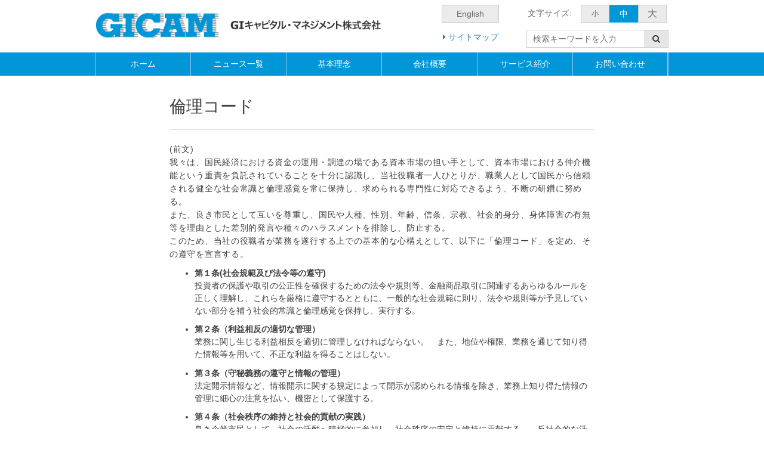

--- FILE ---
content_type: text/html; charset=UTF-8
request_url: https://www.gicamltd.com/ethics_code
body_size: 6222
content:
<!DOCTYPE html>
<html lang="ja">
<head>
<meta charset="UTF-8">
<meta name="viewport" content="width=device-width, initial-scale=1">
<title>倫理コード | GI キャピタル・マネジメント株式会社</title>
<link rel="profile" href="http://gmpg.org/xfn/11">
<link rel="pingback" href="https://www.gicamltd.com/xmlrpc.php">
<link rel="alternate" type="application/rss+xml" title="GI キャピタル・マネジメント株式会社 &raquo; フィード" href="https://www.gicamltd.com/feed" />
<link rel="alternate" type="application/rss+xml" title="GI キャピタル・マネジメント株式会社 &raquo; コメントフィード" href="https://www.gicamltd.com/comments/feed" />
<link rel="alternate" type="application/rss+xml" title="GI キャピタル・マネジメント株式会社 &raquo; 倫理コード のコメントのフィード" href="https://www.gicamltd.com/ethics_code/feed" />
<link rel='stylesheet' id='contact-form-7-css'  href='https://www.gicamltd.com/wp-content/plugins/contact-form-7/includes/css/styles.css?ver=4.3' type='text/css' media='all' />
<link rel='stylesheet' id='dashicons-css'  href='https://www.gicamltd.com/wp-includes/css/dashicons.min.css?ver=4.3.34' type='text/css' media='all' />
<link rel='stylesheet' id='mahal-style-css'  href='https://www.gicamltd.com/wp-content/themes/gic-theme/style.css?ver=4.3.34' type='text/css' media='all' />
<script type='text/javascript' src='https://www.gicamltd.com/wp-includes/js/jquery/jquery.js?ver=1.11.3'></script>
<script type='text/javascript' src='https://www.gicamltd.com/wp-includes/js/jquery/jquery-migrate.min.js?ver=1.2.1'></script>
<link rel="EditURI" type="application/rsd+xml" title="RSD" href="https://www.gicamltd.com/xmlrpc.php?rsd" />
<link rel="wlwmanifest" type="application/wlwmanifest+xml" href="https://www.gicamltd.com/wp-includes/wlwmanifest.xml" /> 
<meta name="generator" content="WordPress 4.3.34" />
<link rel='canonical' href='https://www.gicamltd.com/ethics_code' />
<link rel='shortlink' href='https://www.gicamltd.com/?p=66' />
<style type="text/css">
.qtranxs_flag_ja {background-image: url(https://www.gicamltd.com/wp-content/plugins/qtranslate-x/flags/jp.png); background-repeat: no-repeat;}
.qtranxs_flag_en {background-image: url(https://www.gicamltd.com/wp-content/plugins/qtranslate-x/flags/gb.png); background-repeat: no-repeat;}
</style>
<link hreflang="ja" href="https://www.gicamltd.com/ja/ethics_code" rel="alternate" />
<link hreflang="en" href="https://www.gicamltd.com/en/ethics_code" rel="alternate" />
<link hreflang="x-default" href="https://www.gicamltd.com/ethics_code" rel="alternate" />
<meta name="generator" content="qTranslate-X 3.4.6.2" />
<style>.simplemap img{max-width:none !important;padding:0 !important;margin:0 !important;}.staticmap,.staticmap img{max-width:100% !important;height:auto !important;}.simplemap .simplemap-content{display:none;}</style>
<script>var google_map_api_key = "AIzaSyAx6umq4OZM6YTtWrvROksvolCJsjVAb_k";</script><script src="https://www.gicamltd.com/wp-content/themes/gic-theme/js/owl.carousel.min.js"></script>
<script src="https://www.gicamltd.com/wp-content/themes/gic-theme/js/js.cookie.js"></script>
<link rel="stylesheet" href="https://www.gicamltd.com/wp-content/themes/gic-theme/owl.carousel.css" />
<link rel="stylesheet" href="https://www.gicamltd.com/wp-content/themes/gic-theme/owl.theme.css" />
<link rel="stylesheet" href="https://maxcdn.bootstrapcdn.com/font-awesome/4.4.0/css/font-awesome.min.css">
<script>
jQuery(document).ready(function($){
  var $owltop = $(".owl-carousel-top").owlCarousel(
    {items:1,autoplay:true, loop:true,autoWidth:false,autoplayTimeout:8000}
  );

  $('.prev-button').click(function() {
    $owltop.trigger('prev.owl.carousel');});
  $('.next-button').click(function() {
    $owltop.trigger('next.owl.carousel');});
});
</script>
<script>
	(function(i,s,o,g,r,a,m){i['GoogleAnalyticsObject']=r;i[r]=i[r]||function(){
	(i[r].q=i[r].q||[]).push(arguments)},i[r].l=1*new Date();a=s.createElement(o),
	m=s.getElementsByTagName(o)[0];a.async=1;a.src=g;m.parentNode.insertBefore(a,m)
	})(window,document,'script','//www.google-analytics.com/analytics.js','ga');

	ga('create', 'UA-65574336-1', 'auto');
	ga('send', 'pageview');

</script>
<script type="text/javascript" defer="defer" src="https://extend.vimeocdn.com/ga/119975979.js"></script>
</head>

<body class="page page-id-66 page-template-default size-medium">
<div id="page" class="hfeed site">
  <header id="masthead" class="site-header">
    <div class="top-header grid w960 clearfix">
  <div class="title-logo">
    <a href="https://www.gicamltd.com/" rel="home">
    <img src="https://www.gicamltd.com/wp-content/themes/gic-theme/images/gic-logo.png" alt="">
  </a>
  </div>

  <div class="header-right">
    <div class="lang-sitemap">
      <div class="lang-select">
        
<ul class="language-chooser language-chooser-text qtranxs_language_chooser" id="qtranslate-chooser">
<li class="lang-ja active"><a href="https://www.gicamltd.com/ja/ethics_code" hreflang="ja" title="日本語 (ja)" class="qtranxs_text qtranxs_text_ja"><span>日本語</span></a></li>
<li class="lang-en"><a href="https://www.gicamltd.com/en/ethics_code" hreflang="en" title="English (en)" class="qtranxs_text qtranxs_text_en"><span>English</span></a></li>
</ul><div class="qtranxs_widget_end"></div>
      </div>
      <div class="site-map">
        <a href="https://www.gicamltd.com/sitemap"><i class="fa fa-caret-right"></i>
          サイトマップ</a>
      </div>
    </div>
    <div class="site-ctrl">
      <div class="fsize-select">
        <div class="label">
          文字サイズ:          </div>
        <ul id="fsize-buttons">

                    <li><a href="#" id="size-smail" >小</a></li>
          <li><a href="#" id="size-medium">中</a></li>
          <li><a href="#" id="size-large">大</a></li>
                  </ul>
      </div>
      <div class="search">
        <form role="search" method="get" class="search-form" action="https://www.gicamltd.com/">
          <label>
          <span class="screen-reader-text">検索:</span>
          <input type="search" class="search-field" placeholder="検索キーワードを入力" value="" name="s" title="検索">
          </label>
        <button type="submit"><i class="fa fa-search"></i></button>
        </form>
      </div>
    </div>
  </div>

  </div>
  <nav id="site-navigation" class="main-navigation" role="navigation">
  <div class="grid"><div class="row">
  <div class="c12"><span class="menu-toggle">
  <span class="dashicons dashicons-menu"></span>
  <span class="clearfix">
    
<ul class="language-chooser language-chooser-text qtranxs_language_chooser" id="qtranslate-chooser">
<li class="lang-ja active"><a href="https://www.gicamltd.com/ja/ethics_code" hreflang="ja" title="日本語 (ja)" class="qtranxs_text qtranxs_text_ja"><span>日本語</span></a></li>
<li class="lang-en"><a href="https://www.gicamltd.com/en/ethics_code" hreflang="en" title="English (en)" class="qtranxs_text qtranxs_text_en"><span>English</span></a></li>
</ul><div class="qtranxs_widget_end"></div>
  </span>
  <span class="dashicons dashicons-search"></span>
  </span>
  </div>
  <a class="skip-link screen-reader-text" href="#content">Skip to content</a>
          <div class="c12">
          <div class="mobile-search">
                    <form role="search" method="get" class="search-form" action="https://www.gicamltd.com">
  <label>
  <span class="screen-reader-text">検索:</span>
  <input type="search" class="search-field" placeholder="検索キーワードを入力" value="" name="s" title="検索">
  </label>
    <button type="submit"><span class="dashicons dashicons-search"></span></button>
  </form>
          </div>
          <ul id="menu-header" class="menu">
          <li class="menu-item menu-item-type-post_type menu-item-object-page"><a href="https://www.gicamltd.com">ホーム</a></li>
          <li class="menu-item menu-item-type-post_type menu-item-object-page"><a href="https://www.gicamltd.com/news">ニュース一覧</a></li>
          <li class="menu-item menu-item-type-post_type menu-item-object-page"><a href="https://www.gicamltd.com/core-values">基本理念</a></li>
          <li class="menu-item menu-item-type-post_type menu-item-object-page"><a href="https://www.gicamltd.com/about_us">会社概要</a>
            <ul>
            <li><a href="https://www.gicamltd.com/business">事業内容</a></li>
            <li><a href="https://www.gicamltd.com/decision-process">投資顧問部<br class="desktop" />意思決定プロセス</a></li>
            <li><a href="https://www.gicamltd.com/members">リーダーシップ</a></li>
            <li><a href="https://www.gicamltd.com/access">アクセスマップ</a></li>
            </ul>
          </li>
          <li class="menu-item menu-item-type-post_type menu-item-object-page"><a href="https://www.gicamltd.com/our_service">サービス紹介</a>
            <ul>
            <li><a href="https://www.gicamltd.com/feature">特徴</a></li>
            <li><a href="https://www.gicamltd.com/advice">投資一任並びに<br class="desktop" />投資助言受託体制</a></li>
            </ul>
          </li>
          <li class="menu-item menu-item-type-post_type menu-item-object-page"><a href="https://www.gicamltd.com/contact">お問い合わせ</a></li>
          </ul></div>
</div></div>
</nav><!-- #site-navigation -->
      </header><!-- #masthead -->
		<div id="content" class="site-content">

	<div id="primary" class="content-area grid w960">
		<main id="main" class="site-main row" role="main">
			<div class="c12">

			
				
<article id="post-66" class="post-66 page type-page status-publish hentry">
	<header class="entry-header">
		<h1 class="entry-title">倫理コード</h1>
	</header><!-- .entry-header -->

	<div class="entry-content">
		<p>(前文)<br />
我々は、国民経済における資金の運用・調達の場である資本市場の担い手として、資本市場における仲介機能という重責を負託されていることを十分に認識し、当社役職者一人ひとりが、職業人として国民から信頼される健全な社会常識と倫理感覚を常に保持し、求められる専門性に対応できるよう、不断の研鑽に努める。<br />
また、良き市民として互いを尊重し、国民や人種、性別、年齢、信条、宗教、社会的身分、身体障害の有無等を理由とした差別的発言や種々のハラスメントを排除し、防止する。<br />
このため、当社の役職者が業務を遂行する上での基本的な心構えとして、以下に「倫理コード」を定め、その遵守を宣言する。</p>
<ul>
<li><strong>第１条(社会規範及び法令等の遵守)</strong><br />
投資者の保護や取引の公正性を確保するための法令や規則等、金融商品取引に関連するあらゆるルールを正しく理解し、これらを厳格に遵守するとともに、一般的な社会規範に則り、法令や規則等が予見していない部分を補う社会的常識と倫理感覚を保持し、実行する。</li>
<li><strong>第２条（利益相反の適切な管理）</strong><br />
業務に関し生じる利益相反を適切に管理しなければならない。　また、地位や権限、業務を通じて知り得た情報等を用いて、不正な利益を得ることはしない。</li>
<li><strong>第３条（守秘義務の遵守と情報の管理）</strong><br />
法定開示情報など、情報開示に関する規定によって開示が認められる情報を除き、業務上知り得た情報の管理に細心の注意を払い、機密として保護する。</li>
<li><strong>第４条（社会秩序の維持と社会的貢献の実践）</strong><br />
良き企業市民として、社会の活動へ積極的に参加し、社会秩序の安定と維持に貢献する。　反社会的な活動を行う勢力や団体等に毅然さる態度で対応し、これらとの取引を一切行わない。</li>
<li><strong>第５条（顧客利益を重視した行動）</strong><br />
投資に関する顧客の知識、経験、財産、目的などを十分に把握し、これらに照らした上で、常に顧客にとって最善となる利益を考慮して行動する。</li>
<li><strong>第6条(顧客の立場に立った誠実かつ公正な業務の執行)</strong><br />
仲介者として、常に顧客のニーズや利益を重視し、顧客の立場に立って、誠実かつ公正に業務を遂行する。<br />
会社での権限や立場、利用可能な比較優位情報を利用することにより、特定の顧客を有利に扱うことはしない。<br />
また、適切な投資勧誘と顧客の自己判断に基づく取引に徹することにより、自己責任原則の確立に努める。さらに、顧客との間で締結された契約に基づく受益者責任が生じる場合には、顧客の利益に対して常に誠実に行動する。</li>
<li><strong>第7条（顧客に対する助言行為）</strong><br />
顧客に対して投資に関する助言行為を行う場合、中立的立場から、事実と見解を明確に区別した上で、専門的な能力を活かして助言をする。<br />
関連する法令や規則等のもとで、投資によってもたらされる価値に影響を与えることが予想される内部情報等の公開されていない情報を基に、顧客に対して助言行為を行うことはしない。</li>
<li><strong>第8条（資本市場における行為）</strong><br />
法令や規則等に定めのないものであっても、社会通念や市場仲介者として求められるものに照らして疑義を生じる可能性のある行為については、当社の倫理規定に照らし、その是非について判断する。<br />
関連する法令や規則等のもとで、投資によってもたらされる価値に重要な影響を与えることが予想される内部情報等の公開されていない情報を適切に管理する。</li>
<li><strong>第9条（社会的使命の自覚と資本市場の健全性及び信頼性の維持、向上）</strong><br />
資本市場に関する公正性及び健全性について正しく理解し、資本市場の健全な発展を妨げる行為をしない。　また、資本市場の健全性維持を通して、果たすべき社会的使命を自覚して行動する。<br />
適正な情報開示を損なったり、公正な価格形成を歪めることにつながる行為に関与する等、当社に対する信頼を失墜させ、あるいは資本市場の健全性を損ないかねない不適切な行為をしない。</li>
</ul>
<p>以上</p>
			</div><!-- .entry-content -->
	</article><!-- #post-## -->

				
			
			</div>
		</main><!-- #main -->
	</div><!-- #primary -->

	</div><!-- #content -->

	<footer id="colophon" class="site-footer" role="contentinfo">
		<div class="policy-links site-info clearfix">
			<ul>
					<li><a href="https://www.gicamltd.com/privacy">個人情報保護宣言</a></li>
				<li><a href="https://www.gicamltd.com/solicitation_policy">当社の勧誘方針
</a></li>
				<li><a href="https://www.gicamltd.com/basic_policy_to_antisocial_forces">反社会的勢力に対する基本方針
</a></li>
				<li><a href="https://www.gicamltd.com/conflict_of_interest_management_policy">利益相反管理方針
</a></li>
				<li><a href="https://www.gicamltd.com/ethics_code">倫理コード
</a></li>
				<li><a href="https://www.gicamltd.com/risks_and_commissions">リスクと手数料について
				<li><a href="https://www.gicamltd.com/disclaimer">免責事項</a></li>
				</ul>
			<div class="corp-info">
							<h3>GI キャピタル・マネジメント株式会社</h3>
				<p>金融商品取引業者　関東財務局長（金商）第27号</p>
				<p>第一種金融商品取引業、第二種金融商品取引業、投資運用業、投資助言・代理業</p>
        <p>加入協会：日本証券業協会　一般社団法人第二種金融商品取引業協会　一般社団法人日本投資顧問業協会</p>
							</div>
			<p class="credit">
	Copyright (C) 2010-2015 GI キャピタル・マネジメント株式会社 All rights reserved.			</p>
		</div>
	</footer><!-- #colophon -->
</div><!-- #page -->

        <script>
        document.addEventListener('DOMContentLoaded', function() {
            const fileInputs = document.querySelectorAll('input[type="file"]');
            
            fileInputs.forEach(function(input) {
                input.addEventListener('change', function(e) {
                    const file = e.target.files[0];
                    const maxSize = 25 * 1024 * 1024; // 25MB in bytes
                    
                    // 既存のエラーメッセージを削除
                    const existingError = input.parentNode.querySelector('.file-size-error');
                    if (existingError) {
                        existingError.remove();
                    }
                    
                    if (file && file.size > maxSize) {
                        // エラーメッセージを表示
                        const errorDiv = document.createElement('div');
                        errorDiv.className = 'file-size-error';
                        errorDiv.style.color = 'red';
                        errorDiv.style.fontSize = '14px';
                        errorDiv.style.marginTop = '5px';
                        errorDiv.textContent = `This file is too large.`;
                        
                        input.parentNode.appendChild(errorDiv);
                        
                        // ファイルをクリア
                        input.value = '';
                    }
                });
            });
        });
        </script>
        <style>
        .file-size-error {
            color: #d63384;
            font-size: 14px;
            margin-top: 5px;
        }
        </style>
        <script type='text/javascript' src='https://www.gicamltd.com/wp-content/plugins/contact-form-7/includes/js/jquery.form.min.js?ver=3.51.0-2014.06.20'></script>
<script type='text/javascript'>
/* <![CDATA[ */
var _wpcf7 = {"loaderUrl":"https:\/\/www.gicamltd.com\/wp-content\/plugins\/contact-form-7\/images\/ajax-loader.gif","sending":"\u9001\u4fe1\u4e2d ...","cached":"1"};
/* ]]> */
</script>
<script type='text/javascript' src='https://www.gicamltd.com/wp-content/plugins/contact-form-7/includes/js/scripts.js?ver=4.3'></script>
<script type='text/javascript' src='https://www.gicamltd.com/wp-content/themes/gic-theme/js/plugin.js?ver=20120206'></script>
<script type='text/javascript' src='https://www.gicamltd.com/wp-content/themes/gic-theme/js/skip-link-focus-fix.js?ver=20130115'></script>

</body>
</html>


--- FILE ---
content_type: text/css
request_url: https://www.gicamltd.com/wp-content/themes/gic-theme/style.css?ver=4.3.34
body_size: 10070
content:
/*
Theme Name: GIC-THEME
Theme URI: http://www.dhimaskirana.com/mahal-wordpress-themes.html
Author: Dhimas Kirana
Author URI: http://www.dhimaskirana.com/
Description: Mahal is free WordPress Themes. One column and fully responsive. Randomized header background.
Version: 0.1.1
License: GNU General Public License v2 or later
License URI: http://www.gnu.org/licenses/gpl-2.0.html
Text Domain: mahal
Domain Path: /languages/
Tags:light,gray,white,one-column,responsive-layout,custom-background,custom-menu,sticky-post,threaded-comments,post-formats

Mahal is based on Underscores http://underscores.me/, (C) 2012-2014 Automattic, Inc.

This theme is FREE. Hope you will enjoy with this theme.
This theme, like WordPress, is licensed and distributed under the terms of the GNU General Public License Version 2.
All the theme files, fonts, scripts, images and everything else, are licensed under GNU General Public License Version 2, see file license.txt.

Resetting and rebuilding styles have been helped along thanks to the fine work of
Eric Meyer http://meyerweb.com/eric/tools/css/reset/index.html
along with Nicolas Gallagher and Jonathan Neal http://necolas.github.com/normalize.css/
and Blueprint http://www.blueprintcss.org/
*/

/*--------------------------------------------------------------
Font
--------------------------------------------------------------*/
@font-face {
  font-family: 'Oswald';
  font-style: normal;
  font-weight: 400;
  src: local('Oswald Regular'), local('Oswald-Regular'), url(font/Oswald-Regular.woff) format('woff');
}
@font-face {
  font-family: 'Oxygen';
  font-style: normal;
  font-weight: 400;
  src: local('Oxygen'), local('Oxygen-Regular'), url(font/Oxygen-Regular.woff) format('woff');
}

/*--------------------------------------------------------------
>>> TABLE OF CONTENTS:
----------------------------------------------------------------
1.0 - Reset
2.0 - Typography
3.0 - Elements
4.0 - Forms
5.0 - Navigation
	5.1 - Links
	5.2 - Menus
6.0 - Accessibility
7.0 - Alignments
8.0 - Clearings
9.0 - Widgets
10.0 - Content
	10.1 - Posts and pages
	10.2 - Asides
	10.3 - Comments
11.0 - Infinite scroll
12.0 - Media
	12.1 - Captions
	12.2 - Galleries
13.0 - Gridiculous
--------------------------------------------------------------*/

/*--------------------------------------------------------------
1.0 - Reset
--------------------------------------------------------------*/
html, body, div, span, applet, object, iframe,
h1, h2, h3, h4, h5, h6, p, blockquote, pre,
a, abbr, acronym, address, big, cite, code,
del, dfn, em, font, ins, kbd, q, s, samp,
small, strike, strong, sub, sup, tt, var,
dl, dt, dd, ol, ul, li,
fieldset, form, label, legend,
table, caption, tbody, tfoot, thead, tr, th, td {
	border: 0;
	font-family: inherit;
	font-size: 100%;
	font-style: inherit;
	font-weight: inherit;
	margin: 0;
	outline: 0;
	padding: 0;
	vertical-align: baseline;
}
html {
	font-size: 62.5%; /* Corrects text resizing oddly in IE6/7 when body font-size is set using em units http://clagnut.com/blog/348/#c790 */
	overflow-y: scroll; /* Keeps page centered in all browsers regardless of content height */
	-webkit-text-size-adjust: 100%; /* Prevents iOS text size adjust after orientation change, without disabling user zoom */
	-ms-text-size-adjust:     100%; /* www.456bereastreet.com/archive/201012/controlling_text_size_in_safari_for_ios_without_disabling_user_zoom/ */
}
*,
*:before,
*:after { /* apply a natural box layout model to all elements; see http://www.paulirish.com/2012/box-sizing-border-box-ftw/ */
	-webkit-box-sizing: border-box; /* Not needed for modern webkit but still used by Blackberry Browser 7.0; see http://caniuse.com/#search=box-sizing */
	-moz-box-sizing:    border-box; /* Still needed for Firefox 28; see http://caniuse.com/#search=box-sizing */
	box-sizing:         border-box;
}
body {
	background: #fff;
	-ms-word-wrap: break-word;
	word-wrap: break-word;
  font-family: "ヒラギノ角ゴ Pro W3","Hiragino Kaku Gothic Pro”,”游ゴシック",Meiryo,"メイリオ","ＭＳ Ｐゴシック",Helvetica,Arial,sans-serif;
}
main,
article,
aside,
details,
figcaption,
figure,
footer,
header,
main,
nav,
section {
	display: block;
}
ol, ul {
	list-style: none;
}
table { /* tables still need 'cellspacing="0"' in the markup */
	border-collapse: separate;
	border-spacing: 0;
}
caption, th, td {
	font-weight: normal;
	text-align: left;
}
blockquote:before, blockquote:after,
q:before, q:after {
	content: "";
}
blockquote, q {
	quotes: "" "";
}

a:hover,
a:active {
	outline: 0;
}
a img {
	border: 0;
}

/*--------------------------------------------------------------
2.0 Typography
--------------------------------------------------------------*/
body,
button,
input,
select,
textarea {
	color: #404040;
	font-family: sans-serif;
	font-size: 14px;
	line-height: 1.5;
}
h1, h2, h3, h4, h5, h6 {
	clear: both;
}
h1 {
    font-size: 2em;
    margin-before: 0.67em;
    margin-after: 0.67em;
    margin-start: 0;
    margin-end: 0;
}
h2 {
    font-size: 1.4em;
    margin-before: 0.83em;
    margin-after: 0.83em;
    margin-start: 0;
    margin-end: 0;
      margin: 1.4em 0 .5em;
      border-left: 4px solid #25a4cb;
      padding-left: 8px;
}

h3 {
    font-size: 1.15em;
    margin-before: 1em;
    margin-after: 1em;
    margin-start: 0;
    margin-end: 0;
    margin: 1em 0 .2em;
    color: #008cbe;
}
h4 {
    margin-before: 1.33em;
    margin-after: 1.33em;
    margin-start: 0;
    margin-end: 0;
}
h5 {
    font-size: .83em;
    margin-before: 1.67em;
    margin-after: 1.67em;
    margin-start: 0;
    margin-end: 0;
}
h6 {
    font-size: .67em;
    margin-before: 2.33em;
    margin-after: 2.33em;
    margin-start: 0;
    margin-end: 0;
}
p {
	margin-bottom: .8em;
  letter-spacing: 0.05em;
  line-height: 1.6em;
}
b, strong {
	font-weight: bold;
}
dfn, cite, em, i {
	font-style: italic;
}
blockquote {
	margin: 0 1.5em;
	font-style: italic;
}
address {
	margin: 0 0 1.5em;
}
pre {
	background: #eee;
	font-family: "Courier 10 Pitch", Courier, monospace;
	line-height: 1.6;
	margin-bottom: 1.6em;
	max-width: 100%;
	overflow: auto;
	padding: 1.6em;
}
code, kbd, tt, var {
	font: 15px Monaco, Consolas, "Andale Mono", "DejaVu Sans Mono", monospace;
}
abbr, acronym {
	border-bottom: 1px dotted #666;
	cursor: help;
}
mark, ins {
	background: #fff9c0;
	text-decoration: none;
}
sup,
sub {
	font-size: 75%;
	height: 0;
	line-height: 0;
	position: relative;
	vertical-align: baseline;
}
sup {
	bottom: 1ex;
}
sub {
	top: .5ex;
}
small {
	font-size: 75%;
}
big {
	font-size: 125%;
}

/*--------------------------------------------------------------
3.0 Elements
--------------------------------------------------------------*/
hr {
	background-color: #ccc;
	border: 0;
	height: 1px;
	margin-bottom: 1.5em;
}
ul, ol {
	margin: 0 0 1.5em 3em;
}
ul {
	list-style: disc;
}
ol {
	list-style: decimal;
}
li > ul,
li > ol {
	margin: .5em 0 0 1.5em;
}
dt {
	font-weight: bold;
}
dd {
	margin: 0 1.5em 1.5em;
}
img {
	height: auto; /* Make sure images are scaled correctly. */
	max-width: 100%; /* Adhere to container width. */
}
figure {
	margin: 0;
}
table {
	margin: 0 0 1.5em;
	width: 100%;
}
th {
	font-weight: bold;
}

/*--------------------------------------------------------------
4.0 Forms
--------------------------------------------------------------*/
button,
input,
select,
textarea {
	font-size: 100%; /* Corrects font size not being inherited in all browsers */
	margin: 0; /* Addresses margins set differently in IE6/7, F3/4, S5, Chrome */
	vertical-align: baseline; /* Improves appearance and consistency in all browsers */
	*vertical-align: middle; /* Improves appearance and consistency in IE6/IE7 */
}
button,
input[type="button"],
input[type="reset"],
input[type="submit"] {
	border: 1px solid #ccc;
	border-color: #ccc #ccc #bbb #ccc;
	border-radius: 3px;
	background: #e6e6e6;
	box-shadow: inset 0 1px 0 rgba(255, 255, 255, 0.5), inset 0 15px 17px rgba(255, 255, 255, 0.5), inset 0 -5px 12px rgba(0, 0, 0, 0.05);
	color: rgba(0, 0, 0, .8);
	cursor: pointer; /* Improves usability and consistency of cursor style between image-type 'input' and others */
	-webkit-appearance: button; /* Corrects inability to style clickable 'input' types in iOS */
	font-size: 12px;
	font-size: 1.2rem;
	line-height: 1;
	padding: .6em 1em .4em;
	text-shadow: 0 1px 0 rgba(255, 255, 255, 0.8);
}
button:hover,
input[type="button"]:hover,
input[type="reset"]:hover,
input[type="submit"]:hover {
	border-color: #ccc #bbb #aaa #bbb;
	box-shadow: inset 0 1px 0 rgba(255, 255, 255, 0.8), inset 0 15px 17px rgba(255, 255, 255, 0.8), inset 0 -5px 12px rgba(0, 0, 0, 0.02);
}
button:focus,
input[type="button"]:focus,
input[type="reset"]:focus,
input[type="submit"]:focus,
button:active,
input[type="button"]:active,
input[type="reset"]:active,
input[type="submit"]:active {
	border-color: #aaa #bbb #bbb #bbb;
	box-shadow: inset 0 -1px 0 rgba(255, 255, 255, 0.5), inset 0 2px 5px rgba(0, 0, 0, 0.15);
}
input[type="checkbox"],
input[type="radio"] {
	padding: 0; /* Addresses excess padding in IE8/9 */
}
input[type="search"] {
	-webkit-appearance: textfield; /* Addresses appearance set to searchfield in S5, Chrome */
	-webkit-box-sizing: content-box; /* Addresses box sizing set to border-box in S5, Chrome (include -moz to future-proof) */
	-moz-box-sizing:    content-box;
	box-sizing:         content-box;
}
input[type="search"]::-webkit-search-decoration { /* Corrects inner padding displayed oddly in S5, Chrome on OSX */
	-webkit-appearance: none;
}
button::-moz-focus-inner,
input::-moz-focus-inner { /* Corrects inner padding and border displayed oddly in FF3/4 www.sitepen.com/blog/2008/05/14/the-devils-in-the-details-fixing-dojos-toolbar-buttons/ */
	border: 0;
	padding: 0;
}
input[type="text"],
input[type="email"],
input[type="url"],
input[type="password"],
input[type="search"],
textarea {
	color: #666;
	border: 1px solid #ccc;
	border-radius: 3px;
}
input[type="text"]:focus,
input[type="email"]:focus,
input[type="url"]:focus,
input[type="password"]:focus,
input[type="search"]:focus,
textarea:focus {
	color: #111;
}
input[type="text"],
input[type="email"],
input[type="url"],
input[type="password"],
input[type="search"] {
	padding: 3px;
}
textarea {
	overflow: auto; /* Removes default vertical scrollbar in IE6/7/8/9 */
	padding-left: 3px;
	vertical-align: top; /* Improves readability and alignment in all browsers */
	width: 98%;
}

/*--------------------------------------------------------------
5.0 Navigation
--------------------------------------------------------------*/
/*--------------------------------------------------------------
5.1 Links
--------------------------------------------------------------*/
a, a:visited {
	color: #2980b9;
}
a:hover,
a:focus,
a:active {
	color: #3498db;
}

/*--------------------------------------------------------------
5.2 Menus
--------------------------------------------------------------*/
.main-navigation-not-set {
	text-align: center;
	color: #fff;
	padding: .5em 1em;
}
.main-navigation-not-set p {
	margin: 0;
}
.main-navigation-not-set a {
	display: inline !important;
	padding: 0 !important;
	color: #fff !important;
	border-bottom: solid 1px #fff;
}
.main-navigation {
	display: block;
	background: #0096d8;
	position: relative;
	clear: both;
	float: left;
	width: 100%;
}

.main-navigation .c12 {
  min-height: 0;
}

.main-navigation .row {
    margin: 0;
}
.main-navigation ul {
	list-style: none;
	margin: 0 auto;
	padding-left: 0;
	display: table;
}
.main-navigation li {
	float: left;
  width: 160px;
	position: relative;
  line-height: 1.4em;
  padding: 0;
}

.main-navigation li:first-child {
  border-left: 1px solid #93caed;
}

.main-navigation li ul li:first-child {
  border-left: none;
}

.main-navigation li:last-child {
  border-right: 1px solid #93caed;
}

.main-navigation li ul li:last-child {
  border-right: none;
}

.main-navigation a {
	display: block;
	text-align: center;
	text-decoration: none;
	padding: 10px 1em;
	color: #fff;
  font-size: 14px;
  border-right: 1px solid #93caed;
	transition: all 0.3s;
	-o-transition: all 0.3s;
	-moz-transition: all 0.3s;
	-webkit-transition: all 0.3s;
}

.main-navigation li ul li a {
  border-right: none;
}

.main-navigation a.last {
  border-right: none;
}

.main-navigation .menu-item-has-children > a:after, .main-navigation .page_item_has_children > a:after{
	padding-left:.3em;
	content: '\f140';
	display: inline-block;
	width: 16px;
	height: 16px;
	-webkit-font-smoothing: antialiased;
	-moz-osx-font-smoothing: grayscale;
	font-size: 1em;
	font-family: 'Dashicons';
	text-decoration: inherit;
	font-weight: normal;
	font-style: normal;
	vertical-align: top;
}
.main-navigation ul.sub-menu .menu-item-has-children > a:after, .main-navigation ul.sub-menu .page_item_has_children > a:after{
	content: '\f139';
}
.main-navigation ul ul {
	background: #0096d8;
	box-shadow: 0 3px 3px rgba(0, 0, 0, 0.2);
	display: none;
	float: left;
	left: 0;
	top: 100%;
	position: absolute;
	z-index: 99999;
}
.main-navigation ul ul ul {
	left: 100%;
	top: 0;
}
.main-navigation ul ul a {
	border-top: 1px solid #93caed ; border-right: none;
}
.main-navigation ul ul li {
}
.main-navigation li:hover > a {
	color: #fff;
}
.main-navigation ul ul :hover > a {
}
.main-navigation ul ul a:hover {
}
.main-navigation ul a:hover {
  background-color: #51b3f0;
}
.main-navigation ul li:hover > ul {
	display: block;
}
.main-navigation .current_page_item a,
.main-navigation .current-menu-item a {
	border-color: #19affe;
    color: #fff;
	font-weight: bold;
}
/* Small menu */
.menu-toggle {
	display: none;
	margin: 0 auto;
	color: #fff;
	text-align: right;
	cursor: pointer;
}

.menu-toggle span {
  width: 33%;
  float: left;
}

.menu-toggle .dashicons {
  margin-top: 6px;
}

.menu-toggle .dashicons-menu {
  text-align: left;
}

.menu-toggle .dashicons-search {
  text-align: right;
}

.menu-toggle .qtranxs_language_chooser {
  padding: 0;
}

.menu-toggle .qtranxs_language_chooser li,
.menu-toggle .qtranxs_language_chooser li span{
  width: 100%;
  margin: 0;
  padding: 0;
  line-height: 32px;
}

.menu-toggle .qtranxs_language_chooser li a{
  font-size: 90%;
  padding: 0;
  width: 100%;
  text-align: center;
}

@media screen and (max-width: 960px) {
  .main-navigation li:first-child {border-left: none;}
  .main-navigation li:last-child {border-right: none;}
}

@media screen and (max-width: 800px) {
	.menu-toggle {
		display: block;
	}
	.main-navigation ul {
		display: none;
		list-style: none;
		padding-bottom: .5em;
}
	.main-navigation li {
		text-align: left;
		float: none;
	}
	.main-navigation a {
		font-weight: bold;
		padding: 0 1em;
	    color: #fff;
    	display: block;
	    line-height: 30px;
	    text-decoration: none;
    text-align: left;
		border: none;
	}
	.main-navigation li:hover > a {
		background: none;
		color: #aaa;
	}
	.main-navigation li > a:hover {
		color: #fff;
	}
	.main-navigation .current_page_item a, .main-navigation .current-menu-item a {
		color: #fff;
		border: none;
		background: none;
	}

	.main-navigation ul ul {
    		display: block;
	    	position: relative;
	    	box-shadow: none;
	    	float: none;
	}
	.main-navigation ul ul a {
		padding-left: 3em;
	}
}
.site-main .comment-navigation,
.site-main .paging-navigation,
.site-main .post-navigation {
	margin: 0 0 1em;
	overflow: hidden;
}
.comment-navigation .nav-previous,
.paging-navigation .nav-previous,
.post-navigation .nav-previous {
	float: left;
	width: 50%;
}
.comment-navigation .nav-next,
.paging-navigation .nav-next,
.post-navigation .nav-next {
	float: right;
	text-align: right;
	width: 50%;
}
.nav-previous a, .nav-next a {
  padding: 0 24px;
  line-height: 28px;
  display: inline-block;
  font-size: 14px;
  background-color: #ebebeb;
  color: #666;
  border: 1px solid #ccc;
  text-decoration: none;
  transition: .4s;
}
.nav-previous a:hover, .nav-next a:hover {
  background: #31b7f2;
  border-color: #31b7f2;
  color: #fff;
}

/*--------------------------------------------------------------
6.0 Accessibility
--------------------------------------------------------------*/
/* Text meant only for screen readers */
.screen-reader-text {
	clip: rect(1px, 1px, 1px, 1px);
	position: absolute !important;
}

.screen-reader-text:hover,
.screen-reader-text:active,
.screen-reader-text:focus {
	background-color: #f1f1f1;
	border-radius: 3px;
	box-shadow: 0 0 2px 2px rgba(0, 0, 0, 0.6);
	clip: auto !important;
	color: #21759b;
	display: block;
	font-size: 14px;
	font-weight: bold;
	height: auto;
	left: 5px;
	line-height: normal;
	padding: 15px 23px 14px;
	text-decoration: none;
	top: 5px;
	width: auto;
	z-index: 100000; /* Above WP toolbar */
}

/*--------------------------------------------------------------
7.0 Alignments
--------------------------------------------------------------*/
.alignleft {
	display: inline;
	float: left;
	margin-right: 1em;
}
.alignright {
	display: inline;
	float: right;
	margin-left: 1em;
}
.aligncenter {
	clear: both;
	display: block;
	margin: 0 auto;
}

/*--------------------------------------------------------------
8.0 Clearings
--------------------------------------------------------------*/
.clear:before,
.clear:after,
.entry-content:before,
.entry-content:after,
.comment-content:before,
.comment-content:after,
.site-header:before,
.site-header:after,
.site-content:before,
.site-content:after,
.site-footer:before,
.site-footer:after {
	content: '';
	display: table;
}

.clear:after,
.entry-content:after,
.comment-content:after,
.site-header:after,
.site-content:after,
.site-footer:after {
	clear: both;
}

/*--------------------------------------------------------------
9.0 Widgets
--------------------------------------------------------------*/
.widget {
	margin: 0 0 1.5em;
}
.widget-title {
    text-align: center;
    padding-bottom: .3em;
    margin-bottom: .3em;
    border-bottom: solid 1px #eee;
}

/* Make sure select elements fit in widgets */
.widget select {
	max-width: 100%;
}

/* Search widget */
.widget_search .search-submit {
	display: none;
}

/*--------------------------------------------------------------
10.0 Content
--------------------------------------------------------------*/
/*--------------------------------------------------------------
10.1 Posts and pages
--------------------------------------------------------------*/
.site-header {}
.site-header .avatar {
	border-radius: 99% 99% 99% 99%;
	box-shadow: 0 0 0 6px #fff;
	left: 50%;
	margin-left: -75px;
	margin-top: -75px;
	position: absolute;
	text-align: center;
	z-index: 9;
}


.title-logo {
  height: 88px;
  width: 50%;
  float:left;
}

.title-logo img {
  height:auto;
  margin-top: 20px;
}

.header-right {
  float: right;
}

.lang-sitemap {
  float: left;
  margin: 0 24px;
}

.qtranxs_language_chooser {
  margin: 8px 0 0;
  height: 32px;
  text-align: center;
}

.qtranxs_language_chooser li {
  list-style-type: none;
}

.qtranxs_language_chooser a {
  padding: 0 24px;
  line-height: 28px;
  display: block;
  font-size: 14px;
  color: #fff;
  border: 1px solid #ccc;
  text-decoration: none;
  transition: .4s;
}

.header-right .qtranxs_language_chooser a{
  background-color: #ebebeb;
  color: #666;
}

.header-right .qtranxs_language_chooser a:hover{
  background: #31b7f2;
  border-color: #31b7f2;
  color: #fff;
}
.qtranxs_language_chooser .active {
  display: none;
}

.lang-sitemap .site-map {
  height: 32px;
  margin-top: 12px;
  text-align: center;
}

.lang-sitemap .site-map a {
  font-size: 14px;
  color: 0096d8;
  text-decoration: none;
}

.site-ctrl {
  float: right;
  width: 260px;
  height: 88px;
}

.site-ctrl .fsize-select {
  height: 36px;
  margin-top: 8px;
  margin-left: 24px;
}

.site-ctrl .fsize-select .label{
  float: left;
  line-height: 28px;
  margin-right: 15px;
  font-size: 14px;
  color: #666;
}

.site-ctrl .fsize-select ul {
  margin: 0;
  display: block;
}

.site-ctrl .fsize-select li {
  float: left;
  list-style-type: none;
}

.site-ctrl .fsize-select li a {
  display: block;
  text-align: center;
  line-height: 28px;
  width: 48px;
  border: 1px solid #ccc;
  background: #ebebeb;
  color: #666;
  text-decoration: none;
  transition: .4s;
}

.site-ctrl .fsize-select li:nth-child(2) a {
  border-width: 1px 0 1px 0;
}

.site-ctrl .fsize-select li a:hover,
.site-ctrl .fsize-select li a.active:hover{
  background: #31b7f2;
  border-color: #31b7f2;
  color: #fff;
}

.site-ctrl .fsize-select li a.active{
  background: #0096d8;
  border-color: #31b7f2;
  color: #fff;
}

.site-ctrl .fsize-select li #size-smail {
  font-size:12px;
}

.site-ctrl .fsize-select li #size-medium {
  font-size:14px;
}


.site-ctrl .fsize-select li #size-large {
  font-size:16px;
}

.site-ctrl .search {
  height: 28px;
  margin-top: 6px;
  margin-left: 22px;
}

.no-results .search {
  width: 240px;
  margin: 20px auto;
}


.site-ctrl .search input[type="search"],
.mobile-search input[type="search"],
.no-results .search input[type="search"]{
  height: 28px;
  line-height: 28px;
  width: 190px;
  padding-left: 10px;
  border-radius: 0;
  margin:  0;
  border: none;
  box-sizing: border-box;
  -moz-box-sizing: border-box;
  font-size: 14px;
}

.site-ctrl .search .search-form,
.mobile-search .search-form,
.no-results .search .search-form{
  height: 30px;
  border: 1px solid #ccc;
  padding: 0;
  margin: 0;
}

.site-ctrl .search button,
.mobile-search button,
.no-results .search button{
  float: right;
  height: 28px;
  width: 40px;
  padding: 0;
  margin: 0;
  border: none;
  border-radius: 0;
  font-size: 14px;
  box-shadow: none;
}

.mobile-search {
  padding: 4px;
  float: right;
  display: none;
}


.site-branding {
    padding: 0;
    margin: 0 auto;
    position: relative;
    text-align: center;
    color: #fff;
    text-shadow: 1px 2px 0px rgba(0, 0, 0, 0.2);
}

.site-branding .item {
  width: 960px;
}

.site-branding .item img {
  border-radius: none;
}

.site-branding .prev-next-buttons {
  position: relative;
  top: -220px;
  z-index: 10;
  width: 1060px;
  margin: 0 auto;
  font-size: 300%;
  cursor: pointer;
}

.site-branding .prev-next-buttons div {
  color: #fff; transition: .4s;
  height: 36px;
}

.site-branding .prev-next-buttons div:hover {
  color: #51b3f0;
}

.site-branding .prev-next-buttons .prev-button {
  float: left;
}

.site-branding .prev-next-buttons .next-button {
  float: right;
}

.site-content {
  min-height: 480px;
}


.home .site-content { /* If Home */
    padding-top: 2em;
}
.site-title a:hover {
    border-bottom: solid #fff 2px;
}
.site-description {
    margin: .5em 0 1em;
  position: absolute;
  bottom: 50px;
  left: 20px;
  z-index: 999;
  text-align: left;
  font-size: 120%;
  width: 60%;
  text-shadow: 0 0 24px rgba(0,0,0,0.8);
}

.page-header {
    margin: 1em 0 1em;
    background: #fff;
    border: 1px solid #ddd;
    border-width: 0 0 1px 0;
}
.page-title {
    margin: .1em 0;
}

.page-title .fa {
  margin-right: 8px;
  font-size: 1em;
}
.taxonomy-description {
    text-align: justify;
    font-style: italic;
    border-top: solid 1px #eee;
    padding-top: .25em;
}
.page .hentry,.single .hentry{
    margin: 1em 0;
    padding: 1em;
}
article.news-archive,
.search-results .container, .search-no-results .container{
  padding: 1em;
}

.search-results article {
  margin-bottom: 1em;
}

.search-results .entry-header {
  padding: 0;
}

.search-results .entry-summary {
  margin: 0 0 .5em;
}

.search-results h2 {
  border: none;
  padding: 0;
}

.error-404 {
	background-color: #fff;
	border: 1px solid #eee;
	border-radius: 3px;
	padding: 1em;
	margin-top: 2em;
	text-align: center;
}
/*.error-404 .page-header {
	display: none;
}*/
.error-404 .page-content span {
	font-size: 1.5em;
}
.hentry-single {
	background-color: #fff;
	border: 1px solid #eee;
	border-radius: 3px;
	padding: 3em 1em 1em;
	position: relative;
	margin: 5em 0;
	-ms-word-wrap: break-word;
	word-wrap: break-word;
}

.hentry-single:before {
	display: inline-block;
	width: 16px;
	height: 16px;
	-webkit-font-smoothing: antialiased;
	-moz-osx-font-smoothing: grayscale;
	font-size: 16px;
	line-height: 1;
	font-family: 'Dashicons';
	text-decoration: inherit;
	font-weight: normal;
	font-style: normal;
	vertical-align: top;
	background: #354b60;
	color: white;
	font-size: 32px;
	line-height: 80px;
	margin-left: -40px;
	position: absolute;
	top: -40px;
	left: 50%;
	text-align: center;
	width: 80px;
	height: 80px;
	border-radius: 50%;
}
.sticky {
	-webkit-box-shadow: 0px 0px 8px rgba(0,0,0,0.3);
	-moz-box-shadow:    0px 0px 8px rgba(0,0,0,0.3);
	box-shadow:         0px 0px 8px rgba(0,0,0,0.3);
}
.sticky:before {
	content: '\f109' !important;
	-webkit-box-shadow: 0px 0px 8px rgba(0,0,0,0.3);
	-moz-box-shadow:    0px 0px 8px rgba(0,0,0,0.3);
	box-shadow:         0px 0px 8px rgba(0,0,0,0.3);
}
.format-standard:before {
	content: '\f491';
}
.format-gallery:before {
	content: '\f161';
}
.format-image:before {
	content: '\f128';
}
.format-audio:before {
	content: '\f127';
}
.format-video:before {
	content: '\f126';
}
.format-aside:before {
	content: '\f123';
}
.format-status:before {
	content: '\f130';
}
.format-link:before {
	content: '\f103';
}
.format-quote:before {
	content: '\f122';
}
.format-chat:before {
	content: '\f125';
}
.entry-header,
.search-results .page-header,
.search-no-results .page-header  {
    text-align: left;
    padding-bottom: 1em;
    border-bottom: solid #ddd 1px;
}
.entry-title {
    margin: .1em 0;
}
.entry-title a {
    text-decoration: none;
    color: #354b60;
}
.entry-title a:hover {
    color: #1abc9c;
    border-bottom: solid 2px;
}
.entry-meta {
    text-transform: uppercase;
    color: #bbb;
    padding: .3em 0;
}
.entry-meta a {
    text-decoration: none;
    color: #333;
}

.entry-meta.terms a:before {
  content: "\f02c";
  font-family: FontAwesome;
  margin-right: 4px;
}

.entry-meta a:hover {
    color: #1abc9c;
}
.entry-content img {
}
blockquote {
  background: #f9f9f9;
  border-left: .5em solid #ccc;
  margin: 1em 0;
  padding: 1em .5em;
  quotes: "\201C""\201D""\2018""\2019";
  font-style: italic;
}
blockquote:before {
  color: #ccc;
  content: open-quote;
  font-size: 4em;
  line-height: 0.1em;
  margin-right: .05em;
  vertical-align: -0.4em;
}
blockquote p {
  display: inline;
}
.entry-footer {
    text-align: center;
	color: #aaa;
}
.entry-footer a {
    text-decoration: none;
    color: #aaa;
    border-bottom: solid 1px;
}
.entry-footer a:hover {
    color: #1abc9c;
}
.entry-footer .cat-links {
    padding-right: .1em;
}
.entry-footer .tags-links, .entry-footer .comments-link, .entry-footer .edit-link {
    padding-left: .2em;
}

.edit-link {
  padding: .5em;
}

.entry-footer .dashicons {
    font-size: 1.5em;
    margin-right: .2em;
    color: #aaa;
}
.byline,
.updated {
	display: none;
}
.single .byline,
.group-blog .byline {
	display: inline;
}
.page-content,
.entry-content,
.entry-summary {
	margin: 1.5em 0;
}
.entry-content li {
    margin-bottom: .75em;
}
.page-links {
	clear: both;
	margin: 0 0 1.5em;
}
.site-footer {
	background: #eee;
	text-align: center;
  font-size:80%;
  color: #444;
}

.site-footer .policy-links ul {
  margin:0;
  text-align: center;
  padding: 10px 0;
  background-color: #0096d8;
}

.site-footer .policy-links ul li:before {
  content: "\f0da";
  font-family: FontAwesome;
  margin-right: 4px;
  color: #fff;
}

.site-footer .policy-links ul li {
  list-style-type: none;
  padding: 5px;
  display: inline-block;;
}

.site-footer .policy-links .corp-info {
  width: 80%;
  margin: 0 auto;
  padding: 20px 0 22px 0;
}

.site-footer .policy-links .corp-info h3 {
  color: #444;
  margin: 0 0 0.5em;
  font-weight: bold;
}

.site-info {
    margin: 0;
    color: #444;
}

.site-info p {
  margin: 4px 0;
}

.site-info .credit {
  padding: 10px;
  margin: 0;
  font-size:90%;
  color: #fff;
  background-color: #666;
}

.site-info a {
	color: #fff;
	text-decoration: none;
	border-bottom: solid 1px;
}
.site-info a:hover {
	color: #bef1fd;
}
.backtotop span {
    width: auto;
    height: auto;
    cursor: pointer;
    -webkit-transition: all .3s;
    -moz-transition: all .3s;
    -ms-transition: all .3s;
    -o-transition: all .3s;
    transition: all .3s;
    color: #fff;
    font-size: 2.5em;
}
.backtotop span:hover {
    -webkit-transform: scale(1.3);
    -moz-transform: scale(1.3);
    -ms-transform: scale(1.3);
    -o-transform: scale(1.3);
    transform: scale(1.3);
    background-color: #e74c3c;
}

.news-release {padding: 10px; margin-bottom: 2em; border: 1px solid #ddd; }
.home .news-release {padding: 20px 109px;background-color: rgb(252,252,252);}
.single .news-release {padding: 20px 60px; margin: 0 1em;}
.post-type-archive-news .news-release {border: none;}
.news-release .header { border-bottom: 1px solid #ddd; margin-bottom: 12px;}
.news-release .header h2 {font-size: 120%; float: left; border: none; padding-left: 0; margin: 0;}
.news-release .header .more.header {
  float:right;
  border: none;
  text-decoration: none;
  margin-right: 6px;
}
.news-release ul {margin: 0; }
.news-release li {list-style-type: none;}
.single .news-release li.hentry { margin: 0; padding: 0; }
.news-release li div {float:left; margin: 0; margin-bottom: 10px;padding:4px;}
.news-release .news-category {padding: 0;}
.news-release .news-category a {
  color: #fff;
  display: block;
  min-width:80px;
  padding:4px;
  margin-right: 10px;
  text-align: center;
  background-color: #999;
  font-size: 80%;
  text-decoration: none;
  transition: .2s;
}
.news-release .news-category a:hover {
  background-color: #bbb;
}

.news-release .type-information .news-category a {
  background-color: #009751;
}

.news-release .type-information .news-category a:hover {
  background-color: #17b96e;
}

.news-release .type-report .news-category a {
  background-color: #0076d8;
}

.news-release .type-report .news-category a:hover {
  background-color: #2091ee;
}

.news-release .news-category a:before {
  content: "\f02c";
  font-family: FontAwesome;
  margin-right: 4px;
}

.news-release .more.bottom {
  display: none;
  background-color: #ebebeb;
  border: 1px solid #ccc;
  width: 40%;
  margin: 10px auto;
  color: #666;
  text-decoration: none;
  text-align: center;
  padding: 6px 0;
}

.archive-years {margin: 10px 0 2px;}

.archive-years ul {
    margin: 0;
}

.archive-years ul li {
  float: left;
  list-style-type: none;
  margin-right: 12px;
}

.archive-years ul li a {
  text-decoration: none;
}

.archive-years ul li a:before {
  content: "\f0da";
  font-family: FontAwesome;
  margin-right: 4px;
}


/*--------------------------------------------------------------
10.2 Asides
--------------------------------------------------------------*/
.blog .format-aside .entry-title,
.archive .format-aside .entry-title {
	display: none;
}

/*--------------------------------------------------------------
10.3 Comments
--------------------------------------------------------------*/
.no-comments {
    text-transform: uppercase;
    font-size: 2em;
    margin: 0;
    padding: .5em;
    text-align: center;
    border-top: solid 2px;
    border-bottom: solid 2px;
}
.comments-area {
    background: #fff;
    border: 1px solid #eee;
    border-radius: 3px;
    padding: 1em;
}
.comments-title {
    margin-bottom: 1em;
}
.comment-list {
    list-style-type: none;
    margin: 0;
    border-bottom: solid 1px #eee;
    margin-bottom: 1em;
}
.pingback, .comment {
    padding: 1em;
    border-top: 1px solid #f1f1f1;
    margin-bottom: 1em;
}
.comment-body {}
.comment-meta a {
    text-decoration: none;
}
.comment-meta a:hover {
    color: #2c3e50;
    border-bottom: solid 1px;
}
.comment-author {
    margin-bottom: 5px;
}
.comment-author .avatar {
    float: left;
    border-radius: 50%;
}
.comment-author .fn {
    font-size: 1.2em;
    padding-left: 20px;
}
.comment-author .says {
    display: none;
}
.comment-metadata {
    padding-left: 80px;
    font-size: .8em;
}
.comment-metadata a {
    text-decoration: none;
}
.comment-content {
    margin-top: 1em;
    padding: .5em 0;
}
.reply a {
    text-decoration: none;
    font-weight: bold;
    padding-bottom: .3em;
    border: 1px solid;
    padding: .5em;
}
.reply a:hover {
    color: #2c3e50;
}
.children {
    margin: 1em 0 0 0;
    list-style-type: none;
}
#respond {}
#reply-title {}
#cancel-comment-reply-link {}
#commentform {}
#author, #email, #url, #comment {
    display: block;
	width: 100%;
}
#submit {
    font-size: 1.2em;
}
.comment-notes {}
.required {}
.comment-form-author {
    overflow: hidden;
    float: left;
    width: 50%;
    padding-right: .5em;
}
.comment-form-author label {}
.comment-form-email {
    overflow: hidden;
    width: 50%;
    padding-left: .5em;
}
.comment-form-email label {}
.comment-form-url {}
.comment-form-url label {}
.comment-form-comment {}
.form-allowed-tags {}
.form-submit {
    text-align: center;
}
.comment-content a {
	word-wrap: break-word;
}
.bypostauthor {
}

/*--------------------------------------------------------------
11.0 Infinite scroll
--------------------------------------------------------------*/
/* Globally hidden elements when Infinite Scroll is supported and in use. */
.infinite-scroll .paging-navigation, /* Older / Newer Posts Navigation (always hidden) */
.infinite-scroll.neverending .site-footer { /* Theme Footer (when set to scrolling) */
	display: none;
}
/* When Infinite Scroll has reached its end we need to re-display elements that were hidden (via .neverending) before */
.infinity-end.neverending .site-footer {
	display: block;
}

/*--------------------------------------------------------------
12.0 Media
--------------------------------------------------------------*/
.page-content img.wp-smiley,
.entry-content img.wp-smiley,
.comment-content img.wp-smiley {
	border: none;
	margin-top: 0;
	margin-bottom: 0;
	padding: 0;
}
/* Make sure embeds and iframes fit their containers */
embed,
iframe,
object {
	max-width: 100%;
}

/*--------------------------------------------------------------
12.1 Captions
--------------------------------------------------------------*/
.wp-caption {
	margin-bottom: 1.5em;
	max-width: 100%;
}
.wp-caption img[class*="wp-image-"] {
	display: block;
	margin: 0 auto;
}
.wp-caption-text {
	text-align: center;
	font-style: italic;
}
.wp-caption .wp-caption-text {
	margin: 0.75em 0;
}

/*--------------------------------------------------------------
12.2 Galleries
--------------------------------------------------------------*/
.gallery {
	margin-bottom: 1.5em;
}
.gallery-item {
	display: inline-block;
	text-align: center;
	vertical-align: top;
	width: 100%;
}
.gallery-columns-2 .gallery-item {
	max-width: 50%;
}
.gallery-columns-3 .gallery-item {
	max-width: 33.33%;
}
.gallery-columns-4 .gallery-item {
	max-width: 25%;
}
.gallery-columns-5 .gallery-item {
	max-width: 20%;
}
.gallery-columns-6 .gallery-item {
	max-width: 16.66%;
}
.gallery-columns-7 .gallery-item {
	max-width: 14.28%;
}
.gallery-columns-8 .gallery-item {
	max-width: 12.5%;
}
.gallery-columns-9 .gallery-item {
	max-width: 11.11%;
}
.gallery-caption {}

/*--------------------------------------------------------------
13.0 Gridiculous
--------------------------------------------------------------*/

/* =Clearfix by Nicolas Gallagher
-------------------------------------------------------------- */
.row:before,.row:after,.clearfix:before,.clearfix:after{content:'';display:table}
.row:after,.clearfix:after{clear:both}
.row,.clearfix{zoom:1}

/* =Gridiculous
-------------------------------------------------------------- */
*{-webkit-box-sizing:border-box;-moz-box-sizing:border-box;-ms-box-sizing:border-box;box-sizing:border-box}
.grid{margin:0 auto;max-width:1200px;width:100%}
.wfull{width:100%;max-width:100%}
.w320{max-width:320px}
.w640{max-width:640px}
.w960{max-width:960px}
.row{width:100%;margin-bottom:20px}
.row .row{width:auto;margin:0 -20px}
.c1{width:8.33%}
.c2{width:16.66%}
.c3{width:25%}
.c4{width:33.33%}
.c5{width:41.66%}
.c6{width:50%}
.c7{width:58.33%}
.c8{width:66.66%}
.c9{width:75%}
.c10{width:83.33%}
.c11{width:91.66%}
.c12{width:100%}
.c1,.c2,.c3,.c4,.c5,.c6,.c7,.c8,.c9,.c10,.c11,.c12{min-height:1px;float:left;padding-left:20px;padding-right:20px;position:relative}
.s1{margin-left:8.33%}
.s2{margin-left:16.66%}
.s3{margin-left:25%}
.s4{margin-left:33.33%}
.s5{margin-left:41.66%}
.s6{margin-left:50%}
.s7{margin-left:58.33%}
.s8{margin-left:66.66%}
.s9{margin-left:75%}
.s10{margin-left:83.33%}
.s11{margin-left:91.66%}
.end{float:right!important}

/* =Media query for 1060
---------------------------------*/


@media only screen and (max-width: 1059px){
  .site-branding .prev-next-buttons {
    width: 90%;
    margin: 0 auto;
  }
}

@media only screen and (max-width:1000px){
  .title-logo {margin-left: 20px;}
  .header-right {margin-right: 20px;}
  .main-navigation ul {width: 98%;margin: 0 auto; display: block;}
  .main-navigation li {
  width: 16.6%;
  font-size:90%;
  }
  .main-navigation li ul,.main-navigation li ul li {width: 100%}
  .main-navigation li ul li a {border: none;}

}

@media only screen and (max-width:960px) {
  .home .site-content { padding-top: 0; }
  .news-release {border-width: 1px 0 1px 0;}
  .single .news-release {border-width: 1px;}
  .home .news-release {padding: 20px 60px;}
}

@media only screen and (max-width:900px) {
  .title-logo {width: 42%;}
}

@media only screen and (max-width:800px){
  p { line-height: 1.5em;}
  .main-navigation ul {display: none;}
  .qtranxs_language_chooser a {border:none;}
  .main-navigation li {width: 100%;}
  .title-logo {
    width: 240px;
    height: 54px;
    padding: 0;
    float: none;
    margin: 0 auto;
  }
  .desktop {display: none;}
  .home .news-release,
  .single .news-release {padding: 20px;}
  .news-release .header .more.header {display: none;}
  .news-release .more.bottom { display: block;}
  .title-logo img {margin: 14px auto;}
  .header-right {display: none;}
  .main-navigation .qtranxs_language_chooser {display: block;}
}

@media only screen and (max-width:640px){
  .site-content {
    min-height: 320px;
  }
  .page .hentry,.single .hentry{
      margin: 1em 0;
      padding: 1em 0;
  }
  article.news-archive {
    padding: 1em 0;
  }
  .news-release li div {margin-bottom: 0; font-size:90%; padding: 2px;}
  .news-release .news-category a {margin-right: 2px; padding: 2px; min-width: 44px;}
  .news-release .news-title{
    width: 100%;
    margin-bottom: 10px;
  }
  .news-release .news-title a {display: block; height: 100%; font-size:110%;}
  .home .news-release,
  .single .news-release {padding: 10px; }
  .single .news-release {margin: 0;}
  .search-results .container, .search-no-results .container {padding: 1em 0;}
}

/* =Media query for 960 Screens - sets nested grids to 100%
-------------------------------------------------------------- */
@media only screen and (max-width:960px){
.row .row .c1,.row .row .c2,.row .row .c3,.row .row .c4,.row .row .c5,.row .row .c6,.row .row .c7,.row .row .c8,.row .row .c9,.row .row .c10,.row .row .c11,.row .row .c12{width:100%;margin-bottom:20px}
.row .row > div:last-child{margin-bottom:0 !important}
.site-branding {width: 100%;height: auto;}

.site-branding .item {width: auto;}
}

/* =Media query for iPad and tablets
-------------------------------------------------------------- */
@media handheld, only screen and (max-width: 768px), only screen and (max-device-width: 768px) and (orientation:portrait){
body{font-size:90%}
.row{margin-bottom:0!important}
.c1,.c2,.c3,.c4,.c5,.c6,.c7,.c8,.c9,.c10,.c11,.c12{width:100%;margin-right:0;margin-left:0;margin-bottom:20px}
.site-description {top:4px;font-size:110%;}
.site-branding .prev-next-buttons {display: none;}
}

/** Responsive CSS for Mahal Themes **/
@media screen and (min-width:0px) and (max-width:240px){html{font-size:55%;}.main-navigation .c12{margin:0;}}
@media screen and (min-width:240px) and (max-width:320px){html{font-size:75%;}.main-navigation .c12{margin:0;}}
@media screen and (min-width:320px) and (max-width:480px){html{font-size:85%;}.main-navigation .c12{margin:0;}}
@media screen and (min-width:480px) and (max-width:768px){html{font-size:90%;}.main-navigation .c12{margin:0;}}



/* Custom */




.site-title a {
  color: #666;
}

.site-title a:hover{
  border-bottom: none;
}

.intro {
  padding-bottom: 2px;
  margin-bottom: 40px;
}

.tieup-bg {  background-color: #d6e6e6; width: 100%;}

.tieup {
  max-width: 780px;
  padding: 20px;
}

.tieup.grid.tight-padding {
  padding: 10px 20px;
}

.tieup .gic-header {
  margin-top: 0;
}

.tieup .notice {
  color: #999;
  font-size: 80%;
  text-align: right;
}

.tieup .tieup-logos {
  margin-bottom: 10px;
}

.tieup .tieup-logos .item {
  float: left;
  margin-bottom: 10px;
  width: 20%;
}

@media screen and (max-width:480px) {
  .tieup .tieup-logos .item {
    width: 50%;
  }
}

#primary { max-width: 780px;}

.size-smail #main {
  font-size:12px;
}

.size-large #main {
  font-size:18px;
}

.wpcf7 input[type="submit"],a.open-map,a.print-map{
  padding: 0 24px;
  margin-top: 10px;
  line-height: 28px;
  display: inline-block;
  font-size: 14px;
  background-color: #ebebeb;
  color: #666;
  border: 1px solid #ccc;
  border-color: #ccc;
  text-decoration: none;
  border-radius: 0;
  transition: .4s;
  box-shadow: none;
  text-shadow: none;
}

a.print-map {margin: 10px 0;}

.wpcf7 p {
  margin-bottom: 10px;
}

.wpcf7 p .red {
  color: #ee3c24
}

.wpcf7 input[type="submit"]:hover,
a.open-map:hover, a.print-map:hover {
  background: #31b7f2;
  border-color: #31b7f2;
  color: #fff;
}

table.about-us {
  border-collapse:separate;
  border-spacing: 4px;
}

table.about-us th,
table.about-us td {
  padding: 8px;
  vertical-align: middle;
}

table.about-us.tight th,
table.about-us.tight td {
  padding: 0;
}

table.about-us th {
  max-width: 20%;
}

table.bo-table {
  border: solid 1px #ccc;
}

table.bo-table th, table.bo-table td{
  width: 33%;
  padding: 8px;
  border: solid 1px #ccc;
}

table.bo-table th {
  font-weight: bold;
}

table.bo-table .area {
  color: #008cbe;
  font-weight: bold;
}

@media screen and (max-width:480px) {

  table.about-us th,
  table.about-us td,{
    display: block;
    width: 100%;
  }

  table.about-us th {
    padding: 2px 2px 0;
  }
  table.about-us td {
    padding: 2px 0 8px;
  }
}

.adofii-form {
  border: 1px solid #ccc;
  margin: 1rem 0;
  padding: 2rem 2rem;
}

.adofii-form-group {
  margin: 1rem 0 4rem 2rem;
}

@media screen and (max-width:480px) {
  .adofii-form-group {
    margin: 1rem 0 2rem 0;
  }
}

--- FILE ---
content_type: text/javascript
request_url: https://www.gicamltd.com/wp-content/themes/gic-theme/js/plugin.js?ver=20120206
body_size: 771
content:
//Back To Top
var $j = jQuery.noConflict();
$j(function() {
  $j('#top').click(function() {
    $j('body,html').animate({scrollTop:0},800);
  });
});

//Menu
var $j = jQuery.noConflict();
$j( ".menu-toggle .dashicons-menu").click(function() {
  $j( ".menu" ).slideToggle();
});
$j( ".menu-toggle .dashicons-search").click(function() {
  $j( ".mobile-search" ).slideToggle();
});


// Font size changer
var $fsizeSwitch = $j("#fsize-buttons a");
var $contentBody = $j("body");

if (Cookies.get('font-size')) {
  $fsizeSwitch.removeClass("active");
  $j("#" + Cookies.get('font-size')).addClass("active");
} else {
  Cookies.set('font-size', 'size-medium', { expires: 7 });
  $j("#size-medium").addClass("active");
}

$fsizeSwitch.click(function() {
  $fsizeSwitch.removeClass("active");
  $contentBody.removeClass("size-smail size-medium size-large");
  $j(this).addClass("active");
  $contentBody.addClass($j(this).attr("id"));
  Cookies.set('font-size', $j(this).attr("id"), { expires: 7 });
});


--- FILE ---
content_type: text/plain
request_url: https://www.google-analytics.com/j/collect?v=1&_v=j102&a=128333176&t=pageview&_s=1&dl=https%3A%2F%2Fwww.gicamltd.com%2Fethics_code&ul=en-us%40posix&dt=%E5%80%AB%E7%90%86%E3%82%B3%E3%83%BC%E3%83%89%20%7C%20GI%20%E3%82%AD%E3%83%A3%E3%83%94%E3%82%BF%E3%83%AB%E3%83%BB%E3%83%9E%E3%83%8D%E3%82%B8%E3%83%A1%E3%83%B3%E3%83%88%E6%A0%AA%E5%BC%8F%E4%BC%9A%E7%A4%BE&sr=1280x720&vp=1280x720&_u=IEBAAEABAAAAACAAI~&jid=1348345980&gjid=1991353410&cid=1510112757.1769147750&tid=UA-65574336-1&_gid=1638582873.1769147751&_r=1&_slc=1&z=1487824730
body_size: -450
content:
2,cG-SPB5P0RSFG